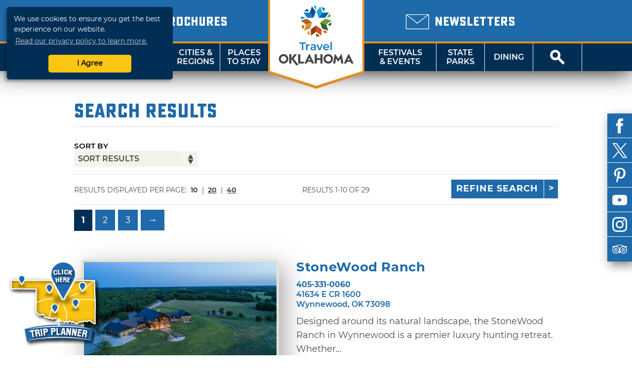

--- FILE ---
content_type: text/html; charset=UTF-8
request_url: https://web1.travelok.com/at/listings/search/4%7C9?filters%5B0%5D=22
body_size: 18094
content:
<!doctype html>
<html class="no-js" lang="en-US">
    <head>
        <title>TravelOK.com - Oklahoma's Official Travel & Tourism Site</title>
            <meta name="description" content="Oklahoma Tourism and Recreation Department's comprehensive site containing travel information, attractions, lodging, dining, and events." />
<meta name="keywords" content="oklahoma, tourism, tourist, vacation, travel, activities, recreation, discover, ok, okla, oklahoma's, official, trip, things, things-to-do, travelok.com, travelok, getaway" />

<meta property="og:title" content="TravelOK.com - Oklahoma's Official Travel & Tourism Site">
<meta property="og:description" content="Oklahoma Tourism and Recreation Department's comprehensive site containing travel information, attractions, lodging, dining, and events.">
<meta property="og:image" content="https://d1pk12b7bb81je.cloudfront.net/images/layout/travel-oklahoma.jpg" />
<meta property="og:url" content="https://web1.travelok.com/at/listings/search/4%7C9" />
<meta property="og:type" content="website">
<meta name="twitter:card" content="summary_large_image" />

<meta property="og:site_name" content="TravelOK.com - Oklahoma's Official Travel & Tourism Site" />
<meta name="twitter:image:alt" content="Oklahoma Tourism and Recreation Department's comprehensive site containing travel information, attractions, lodging, dining, and events." />

<meta name="twitter:site" content="@travelok" />

        <meta charset="UTF-8">
        <meta http-equiv="Content-Type" content="text/html; charset=utf-8" />
        <meta name="viewport" content="width=device-width, initial-scale=1.0, minimum-scale=1.0" />
        <meta http-equiv="X-UA-Compatible" content="IE=Edge" />

        <link rel="icon" sizes="32x32" type="image/vnd.microsoft.icon" href="https://d1pk12b7bb81je.cloudfront.net/icons/favicon.ico" />
        <link rel="apple-touch-icon" sizes="180x180" href="https://d1pk12b7bb81je.cloudfront.net/icons/apple-touch-icon.png">
        <link rel="icon" type="image/png" sizes="32x32" href="https://d1pk12b7bb81je.cloudfront.net/icons/favicon-32x32.png">
        <link rel="icon" type="image/png" sizes="16x16" href="https://d1pk12b7bb81je.cloudfront.net/icons/favicon-16x16.png">
        <link rel="manifest" href="/site.webmanifest">
        <link rel="mask-icon" href="https://d1pk12b7bb81je.cloudfront.net/icons/safari-pinned-tab.svg" color="#5bbad5">
        <meta name="msapplication-TileColor" content="#da532c">
        <meta name="theme-color" content="#ffffff">

        <link rel="preload" as="font" href="/fonts/sucrose/Sucrose-Bold.woff2" type="font/woff2" crossorigin="anonymous">
        <link rel="preload" as="font" href="/fonts/sucrose/Sucrose-Bold.woff" type="font/woff2" crossorigin="anonymous">

        <link rel="preload" as="font" href="/fonts/montserrat/Montserrat-Black.woff2" type="font/woff2" crossorigin="anonymous">
        <link rel="preload" as="font" href="/fonts/montserrat/Montserrat-Black.woff" type="font/woff" crossorigin="anonymous">
        <link rel="preload" as="font" href="/fonts/montserrat/Montserrat-Bold.woff2" type="font/woff2" crossorigin="anonymous">
        <link rel="preload" as="font" href="/fonts/montserrat/Montserrat-Bold.woff" type="font/woff" crossorigin="anonymous">
        <link rel="preload" as="font" href="/fonts/montserrat/Montserrat-Italic.woff2" type="font/woff2" crossorigin="anonymous">
        <link rel="preload" as="font" href="/fonts/montserrat/Montserrat-Italic.woff" type="font/woff" crossorigin="anonymous">
        <link rel="preload" as="font" href="/fonts/montserrat/Montserrat-Regular.woff2" type="font/woff2" crossorigin="anonymous">
        <link rel="preload" as="font" href="/fonts/montserrat/Montserrat-Regular.woff" type="font/woff" crossorigin="anonymous">
        <link rel="preload" as="font" href="/fonts/montserrat/Montserrat-SemiBold.woff2" type="font/woff2" crossorigin="anonymous">
        <link rel="preload" as="font" href="/fonts/montserrat/Montserrat-SemiBold.woff" type="font/woff" crossorigin="anonymous">

        <link rel="stylesheet" href="//cdnjs.cloudflare.com/ajax/libs/font-awesome/5.11.2/css/all.min.css">
        <link rel="stylesheet" media="screen" href="/css/generated/style.css?id=f2f328606fa9a45513c1" />
        <link rel="stylesheet" media="print" href="/css/generated/print.css?id=0c87fc1c4ecd3f29c777" />

        <script type="text/javascript" src="/js/generated/critical.js?id=b19cad69bb1c3cce3ed5"></script>
        <script type="text/javascript" defer src="/js/generated/app.js?id=3944913cc94a2838d8d9"></script>
        <script type="text/javascript" defer src="/js/generated/public.js?id=0be858b1db1523187b1c"></script>

        <script type="text/javascript">
            svg4everybody();

            
            ready(function() {
                checkMenuState = function() {
                    var open = $('#mobile-menu-button')[0].checked;

                    if(open) {
                        $('html').addClass('menu-open');
                    } else {
                        $('html').removeClass('menu-open');
                    }
                };

                checkMenuState();

                $('#mobile-menu-button').change(checkMenuState);

                lazyload($('.brochure-item__image img, .site-footer__brochures img, .site-footer__logo-image, .instagram-gallery .image, .event-card__listing-photo, .featured-content__image, .separator__background, .whats-new-blocks__background, .contest__background-image, .upcoming-events__header, .deals__background-container').toArray());
            });
        </script>

                    
            <script>
    // Google Tag Manager
    (function(w, d, s, l, i) {
        w[l] = w[l] || [];
        w[l].push({
            'gtm.start': new Date().getTime(),
            event: 'gtm.js'
        });
        var f = d.getElementsByTagName(s)[0],
            j = d.createElement(s),
            dl = l != 'dataLayer' ? '&l=' + l : '';
        j.async = true;
        j.src = 'https://www.googletagmanager.com/gtm.js?id=' + i + dl;
        f.parentNode.insertBefore(j, f);
    })(window, document, 'script', 'dataLayer', 'GTM-K54H9CT');

    // Main Site Pixel
    var protocol = ('https:' === document.location.protocol ? 'https://' : 'http://');
    new Image().src = protocol + 'pixel-a.basis.net/iap/5449bb69afc8123d';

    ready(function() {
        // Async Pixel
        (function(d) {
            var syncUrl = protocol + 'pixel-a.basis.net/dmp/asyncPixelSync';
            var iframe = d.createElement('iframe');
            (iframe.frameElement || iframe).style.cssText = 'width: 0; height: 0; border: 0; display: none;';
            iframe.src = 'javascript:false';
            d.body.appendChild(iframe);
            var doc = iframe.contentWindow.document;
            doc.open().write('<body onload="window.location.href=\'' + syncUrl + '\'">');
            doc.close();
        })(document);
    });
</script>
            <!-- Facebook Pixel Code -->
<script>
    !function(f, b, e, v, n, t, s) {
        if (f.fbq) {
            return;
        }
        n = f.fbq = function() {
            n.callMethod ? n.callMethod.apply(n, arguments) : n.queue.push(arguments);
        };
        if (!f._fbq) {
            f._fbq = n;
        }
        n.push = n;
        n.loaded = !0;
        n.version = '2.0';
        n.queue = [];
        t = b.createElement(e);
        t.async = !0;
        t.src = v;
        s = b.getElementsByTagName(e)[0];
        s.parentNode.insertBefore(t, s);
    }(window, document, 'script', 'https://connect.facebook.net/en_US/fbevents.js');

    fbq('init', '755877281260422');
    fbq('track', 'PageView');
</script>
<noscript>
    <img height="1" width="1" src="https://www.facebook.com/tr?id=755877281260422&ev=PageView&noscript=1" />
</noscript>
<!-- End Facebook Pixel Code -->
        
            </head>
    <body class="vw-animate">
        <!-- Google Tag Manager (noscript) -->
        <noscript>
            <iframe src="https://www.googletagmanager.com/ns.html?id=GTM-K54H9CT" height="0" width="0" style="display:none;visibility:hidden"></iframe>
        </noscript>
        <!-- End Google Tag Manager (noscript) -->
        <header role="banner" class="header">
                    <div class="header__top">
        <div class="header__top-wrap">
            <div class="header__top-left">
                                    <div class="locale-select">
                        <input type="checkbox" name="locale-select" id="locale-select">
                        <div class="locale-select__button">
                            <label for="locale-select" class="locale-select__country locale-select__country--selected">
                                <img src="/images/flags/4x3/at.svg" alt="AT">
                                <i class="icon-chevron-down"></i>
                            </label>
                            <div class="locale-select__list">
                                                                    <a class="locale-select__country" href="/at/international/redirect-check?current=listing_page">
                                        <div>
                                            <img src="/images/flags/4x3/at.svg" alt="">
                                        </div>
                                        <span>AT</span>
                                    </a>
                                                                    <a class="locale-select__country" href="/au/international/redirect-check?current=listing_page">
                                        <div>
                                            <img src="/images/flags/4x3/au.svg" alt="">
                                        </div>
                                        <span>AU</span>
                                    </a>
                                                                    <a class="locale-select__country" href="/ch/international/redirect-check?current=listing_page">
                                        <div>
                                            <img src="/images/flags/4x3/ch.svg" alt="">
                                        </div>
                                        <span>CH</span>
                                    </a>
                                                                    <a class="locale-select__country" href="/de/international/redirect-check?current=listing_page">
                                        <div>
                                            <img src="/images/flags/4x3/de.svg" alt="">
                                        </div>
                                        <span>DE</span>
                                    </a>
                                                                    <a class="locale-select__country" href="/ie/international/redirect-check?current=listing_page">
                                        <div>
                                            <img src="/images/flags/4x3/ie.svg" alt="">
                                        </div>
                                        <span>IE</span>
                                    </a>
                                                                    <a class="locale-select__country" href="/nl/international/redirect-check?current=listing_page">
                                        <div>
                                            <img src="/images/flags/4x3/nl.svg" alt="">
                                        </div>
                                        <span>NL</span>
                                    </a>
                                                                    <a class="locale-select__country" href="/nz/international/redirect-check?current=listing_page">
                                        <div>
                                            <img src="/images/flags/4x3/nz.svg" alt="">
                                        </div>
                                        <span>NZ</span>
                                    </a>
                                                                    <a class="locale-select__country" href="/gb/international/redirect-check?current=listing_page">
                                        <div>
                                            <img src="/images/flags/4x3/gb.svg" alt="">
                                        </div>
                                        <span>UK</span>
                                    </a>
                                                                    <a class="locale-select__country" href="/international/redirect-check?current=listing_page">
                                        <div>
                                            <img src="/images/flags/4x3/en.svg" alt="">
                                        </div>
                                        <span>US</span>
                                    </a>
                                                            </div>
                        </div>
                    </div>
                                <a href="/at/brochures">
                    <span class="header__sub-text">
                        <i class="icon-book-alt"></i>
                    </span>
                    <span class="header__main-text">Brochures</span>
                </a>
            </div>
            <div class="header__top-center"></div>
            <div class="header__top-right">
                <a href="/at/email-signup">
                    <span class="header__sub-text">
                        <i class="icon-envelope"></i>
                    </span>
                    <span class="header__main-text">Newsletters</span>
                </a>
            </div>
        </div>
    </div>
    <nav class="header__nav">
    <input type="checkbox" id="mobile-menu-button" name="mobile-menu-button">
    <div class="header__menu-button">
        <label class="header__menu-button-label" for="mobile-menu-button" onclick>
            Menu
            <i class="header__menu-button-icon icon-menu"></i>
        </label>
    </div>
    <a href="/at/brochures" class="header__menu-button header__menu-button--brochures">
        <label class="header__menu-button-label">
            Brochures
            <i class="header__menu-button-icon icon-book-alt"></i>
        </label>
    </a>
    <div class="header__menu-button header__menu-button--center">
        <a class="header__flag" href="/at/">
            <img src="/images/logo/logo-simple.svg" alt="TravelOK">
        </a>
    </div>
    <a href="/at/email-signup" class="header__menu-button header__menu-button--newsletters">
        <label class="header__menu-button-label">
            Newsletters
            <i class="header__menu-button-icon icon-envelope"></i>
        </label>
    </a>
    <div class="header__menu-button">
        <label class="header__menu-button-label" for="site-search-button" onclick>
            <i class="header__menu-button-icon icon-search"></i>
        </label>
    </div>
    <ul class="header__nav-container">
        <li class="header__nav-close-button">
                                        <div class="header__mobile-badges">
                    <a target="_blank" href="https://itunes.apple.com/us/app/id1281865917" class="badge badge--ios "><img width="106" height="35" src="/images/svg/ios-app-badge.svg" alt='Download on the App Store' /></a><a target="_blank" href="https://play.google.com/store/apps/details?id=com.visitwidget.travelokapp&amp;pcampaignid=MKT-Other-global-all-co-prtnr-py-PartBadge-Mar2515-1" class="badge badge--android "><img width="106" height="35" src="/images/svg/android-app-badge.svg" type="image/svg+xml" alt='Get it on Google Play' /></a>                </div>
                        <label for="mobile-menu-button">
                <a class="button button-close" onclick>Close</a>
            </label>
        </li>
        <li class="header__nav-button tablet-and-below">
            <a href="/at/">Home</a>
        </li>
        <li class="header__nav-button header__nav-button--shop">
            <a href="https://www.shoptravelok.com" target="_blank">
                <i class="icon-bags"></i> Shop<br>TravelOK
            </a>
        </li>
        <li class="header__nav-button">
            <label for="mobile-things-to-do-button">Things To Do</label>
            <a href="/at/things-to-do">Things<br>To Do</a>
            <input type="checkbox" class="header__sub-menu-toggle" id="mobile-things-to-do-button" name="mobile-things-to-do-button">
            <ul class="header__nav-sub-container">
                <li class="header__nav-button"><label for="mobile-things-to-do-button" onclick>Back<i></i></label></li>
                <li class="header__nav-button"><a href="/at/things-to-do">Overview</a></li>
                <li class="header__nav-button"><a href="/at/things-to-do/nature">Nature & Outdoors</a></li>
                <li class="header__nav-button"><a href="/at/things-to-do/family">Family Activities</a></li>
                <li class="header__nav-button"><a href="/at/things-to-do/history">History & Heritage</a></li>
                <li class="header__nav-button"><a href="/at/Route_66">Route 66</a></li>
                <li class="header__nav-button"><a href="/at/things-to-do/arts">Arts & Culture</a></li>
                <li class="header__nav-button"><a href="/at/things-to-do/nightlife">Nightlife & Casinos</a></li>
                <li class="header__nav-button"><a href="/at/fishing-trail">Fishing Trail</a></li>
                <li class="header__nav-button"><a href="/at/music-trail/">Music Trail</a></li>
                <li class="header__nav-button"><a href="/at/things-to-do/advanced">Advanced Search</a></li>
            </ul>
            <section class="header__nav-dropdown">
            <div class="nav__dropdown">
            <div class="nav__dropdown-section">
                <h4>Things To Do</h4>
                <div class="nav__dropdown-grid">
                    <div class="nav__dropdown-grid-item">
                        <a href="/at/things-to-do/nature" class="nav__icon">
                            <i class="icon-tree"></i>
                            <span>NATURE &amp;<br>OUTDOORS</span>
                        </a>
                    </div>
                    <div class="nav__dropdown-grid-item">
                        <a href="/at/things-to-do/family" class="nav__icon">
                            <i class="icon-family"></i>
                            <span>FAMILY<br>ACTIVITIES</span>
                        </a>
                    </div>
                    <div class="nav__dropdown-grid-item">
                        <a href="/at/things-to-do/history" class="nav__icon">
                            <i class="icon-book"></i>
                            <span>HISTORY &amp;<br>HERITAGE</span>
                        </a>
                    </div>
                </div>
                <div class="nav__dropdown-grid">
                    <div class="nav__dropdown-grid-item">
                        <a href="/at/Route_66" class="nav__icon">
                            <i class="icon-route-66-centennial-alt"></i>
                            <span>ROUTE 66</span>
                        </a>
                    </div>
                    <div class="nav__dropdown-grid-item">
                        <a href="/at/things-to-do/arts" class="nav__icon">
                            <i class="icon-painting"></i>
                            <span>ARTS &amp;<br>CULTURE</span>
                        </a>
                    </div>
                    <div class="nav__dropdown-grid-item">
                        <a href="/at/things-to-do/nightlife" class="nav__icon">
                            <i class="icon-martini-glass"></i>
                            <span>NIGHTLIFE<br>&amp; CASINOS</span>
                        </a>
                    </div>
                </div>
                <div class="nav__dropdown-grid">
                    <div class="nav__dropdown-grid-item">
                        <a href="/at/fishing-trail" class="nav__icon">
                            <i class="icon-fishing-trail"></i>
                            <span>FISHING<br>TRAIL</span>
                        </a>
                    </div>
                    <div class="nav__dropdown-grid-item">
                        <a href="/at/music-trail/" class="nav__icon">
                            <i class="icon-music-trail"></i>
                            <span>MUSIC<br>TRAIL</span>
                        </a>
                    </div>
                    <div class="nav__dropdown-grid-item">
                        <a href="/at/things-to-do/advanced" class="nav__icon">
                            <i class="icon-search"></i>
                            <span>ADVANCED<br>SEARCH</span>
                        </a>
                    </div>
                </div>
            </div>
            <div class="nav__dropdown-section">
                <h4>Featured Article</h4>
                                                        <article class="nav__dropdown-article">
    <div class="nav__dropdown-article-title">
        <a href="/at/articles/48-hour-winter-getaways">48-Hour Winter Getaways</a>
    </div>
    <div class="nav__dropdown-article-body">
        <div class="nav__dropdown-article-image">
            <a href="/at/articles/48-hour-winter-getaways">
                                    <img class="img--responsive" src="https://d1pk12b7bb81je.cloudfront.net/generated/full-fit-in/300x200/https://d1pk12b7bb81je.cloudfront.net/images/photos/1453241615_1453241615-108307908944034172596668605580284935846936o.jpg" />
                            </a>
        </div>
        <div class="nav__dropdown-article-details">
            <p>Escape the winter doldrums with these fun and unique ideas for wintry fun in the Sooner State. Whether you&rsquo;re looking for a cozy, rustic...</p>
                    </div>
    </div>
</article>
                            </div>
        </div>
    </section>        </li>
        <li class="header__nav-button">
            <label for="mobile-cities-and-regions-button">Cities &amp; Regions</label>
            <a href="/at/cities-and-regions">Cities &amp;<br>Regions</a>
            <input type="checkbox" class="header__sub-menu-toggle" id="mobile-cities-and-regions-button">
            <ul class="header__nav-sub-container">
                <li class="header__nav-button"><label for="mobile-cities-and-regions-button" onclick>Back<i></i></label></li>
                <li class="header__nav-button"><a href="/at/cities-and-regions">View All Cities</a></li>
                <li class="header__nav-button"><a href="/at/regions/Northwest_Region">Northwest Region</a></li>
                <li class="header__nav-button"><a href="/at/regions/Central_Region">Central Region</a></li>
                <li class="header__nav-button"><a href="/at/regions/Northeast_Region">Northeast Region</a></li>
                <li class="header__nav-button"><a href="/at/regions/Southeast_Region">Southeast Region</a></li>
                <li class="header__nav-button"><a href="/at/regions/South_Central_Region">South Central Region</a></li>
                <li class="header__nav-button"><a href="/at/regions/Southwest_Region">Southwest Region</a></li>
                <li class="header__nav-button"><a href="/at/maps">State Maps</a></li>
            </ul>
            <section class="header__nav-dropdown">
            <div class="nav__dropdown">
            <div class="nav__dropdown-section">
                <h4>Regions</h4>
                <div class="nav__dropdown-grid">
                    <div class="nav__dropdown-grid-item">
                            <a href="/at/regions/Northwest_Region" class="nav__icon nav__icon--regions"><svg viewBox="0 0 82 40" ><image href="/images/svg/stateRegionIconNorthwest.svg" /></svg><span class="twoline">Northwest<br>Region</span></a>
                    </div>
                    <div class="nav__dropdown-grid-item">
                            <a href="/at/regions/Central_Region" class="nav__icon nav__icon--regions"><svg viewBox="0 0 82 40" ><image href="/images/svg/stateRegionIconCentral.svg" /></svg><span class="twoline">Central<br>Region</span></a>
                    </div>
                    <div class="nav__dropdown-grid-item">
                            <a href="/at/regions/Northeast_Region" class="nav__icon nav__icon--regions"><svg viewBox="0 0 82 40" ><image href="/images/svg/stateRegionIconNortheast.svg" /></svg><span class="twoline">Northeast<br>Region</span></a>
                    </div>
                </div>
                <div class="nav__dropdown-grid">
                    <div class="nav__dropdown-grid-item">
                            <a href="/at/regions/Southwest_Region" class="nav__icon nav__icon--regions"><svg viewBox="0 0 82 40" ><image href="/images/svg/stateRegionIconSouthwest.svg" /></svg><span class="twoline">Southwest<br>Region</span></a>
                    </div>
                    <div class="nav__dropdown-grid-item">
                            <a href="/at/regions/South_Central_Region" class="nav__icon nav__icon--regions"><svg viewBox="0 0 82 40" ><image href="/images/svg/stateRegionIconSouthCentral.svg" /></svg><span class="twoline">S. Central<br>Region</span></a>
                    </div>
                    <div class="nav__dropdown-grid-item">
                            <a href="/at/regions/Southeast_Region" class="nav__icon nav__icon--regions"><svg viewBox="0 0 82 40" ><image href="/images/svg/stateRegionIconSoutheast.svg" /></svg><span class="twoline">Southeast<br>Region</span></a>
                    </div>
                </div>
                <div class="nav__dropdown-grid">
                    <div class="nav__dropdown-grid-item">
                        <a href="/at/maps" class="nav__icon">
                            <i class="icon-map"></i>
                            <span>STATE MAPS</span>
                        </a>
                    </div>
                </div>
            </div>
            <div class="nav__dropdown-section">
                <h4>Cities and regions</h4>
                <article class="nav__dropdown-article">
                    <div class="nav__dropdown-article-details">
                        <p>Oklahoma has divided its diverse landscape into six regions or "countries" - each with a distinct flavor, image and unique cities and towns that make great destination sites. Did you know that mile for mile, Oklahoma offers the nation's most diverse terrain? Why not explore it now!</p>
                    </div>
                </article>
            </div>
        </div>
    </section>        </li>
        <li class="header__nav-button">
            <label for="mobile-places-to-stay-button">Places To Stay</label>
            <a href="/at/hotels-and-lodging">Places<br>To Stay</a>
            <input type="checkbox" class="header__sub-menu-toggle" id="mobile-places-to-stay-button">
            <ul class="header__nav-sub-container">
                <li class="header__nav-button"><label for="mobile-places-to-stay-button" onclick>Back<i></i></label></li>
                <li class="header__nav-button"><a href="/at/hotels-and-lodging">Overview</a></li>
                <li class="header__nav-button"><a href="/at/hotels_and_motels">Hotel/Motel</a></li>
                <li class="header__nav-button"><a href="/at/listings/search/9?filters%5B0%5D=25">RV & Campground</a></li>
                <li class="header__nav-button"><a href="/at/listings/search/9?filters%5B0%5D=18">Cabin/Cottage</a></li>
                <li class="header__nav-button"><a href="/at/listings/search/9?filters%5B0%5D=23">Vacation Rental</a></li>
                <li class="header__nav-button"><a href="/at/listings/search/9?filters%5B0%5D=17">Bed & Breakfast</a></li>
                <li class="header__nav-button"><a href="/at/listings/search/9?filters%5B0%5D=26">State Park</a></li>
                <li class="header__nav-button"><a href="/at/listings/search/9">View All</a></li>
            </ul>
            <section class="header__nav-dropdown">
            <div class="nav__dropdown">
            <div class="nav__dropdown-section">
                <h4>By Category</h4>
                <div class="nav__dropdown-grid">
                    <div class="nav__dropdown-grid-item">
                        <a href="/at/hotels_and_motels" class="nav__icon">
                            <i class="icon-lodge-key"></i>
                            <span>HOTEL /<br>MOTEL</span>
                        </a>
                    </div>
                    <div class="nav__dropdown-grid-item">
                        <a href="/at/listings/search/4|9?filters%5B0%5D=24" class="nav__icon">
                            <i class="icon-tent"></i>
                            <span>CAMPGROUND</span>
                        </a>
                    </div>
                    <div class="nav__dropdown-grid-item">
                        <a href="/at/listings/search/4|9?filters%5B0%5D=25" class="nav__icon">
                            <i class="icon-rv"></i>
                            <span>RV<br>CAMPING</span>
                        </a>
                    </div>
                </div>
                <div class="nav__dropdown-grid">
                    <div class="nav__dropdown-grid-item">
                        <a href="/at/listings/search/4|9?filters%5B0%5D=18" class="nav__icon">
                            <i class="icon-cabin"></i>
                            <span>CABIN /<Br>COTTAGE</span>
                        </a>
                    </div>
                    <div class="nav__dropdown-grid-item">
                        <a href="/at/listings/search/4|9?filters%5B0%5D=23" class="nav__icon">
                            <i class="icon-sun"></i>
                            <span>VACATION<BR>RENTAL</SPan>
                        </a>
                    </div>
                    <div class="nav__dropdown-grid-item">
                        <a href="/at/listings/search/4|9?filters%5B0%5D=17" class="nav__icon">
                            <i class="icon-bed"></i>
                            <span>BED &amp;<br>BREAKFAST</span>
                        </a>
                    </div>
                </div>
                <div class="nav__dropdown-grid">
                    <div class="nav__dropdown-grid-item">
                        <a href="/at/listings/search/4|9?filters%5B0%5D=26" class="nav__icon">
                            <i class="icon-tree"></i>
                            <span>STATE<br>PARK</span>
                        </a>
                    </div>
                    <div class="nav__dropdown-grid-item">
                        <a href="/at/listings/search/4|9?filters%5B0%5D=22" class="nav__icon">
                            <i class="icon-antlers"></i>
                            <span>HUNTING<br>RANCH</span>
                        </a>
                    </div>
                    <div class="nav__dropdown-grid-item">
                        <a href="/at/listings/search/4|9?filters%5B0%5D=238" class="nav__icon">
                            <i class="icon-building"></i>
                            <span>LODGE</span>
                        </a>
                    </div>
                </div>
            </div>
            <div class="nav__dropdown-section">
                <h4>Related Article</h4>
                                                        <article class="nav__dropdown-article">
    <div class="nav__dropdown-article-title">
        <a href="/at/articles/oklahomas-secluded-romantic-retreats">Oklahoma&#039;s Secluded Romantic Retreats</a>
    </div>
    <div class="nav__dropdown-article-body">
        <div class="nav__dropdown-article-image">
            <a href="/at/articles/oklahomas-secluded-romantic-retreats">
                                    <img class="img--responsive" src="https://d1pk12b7bb81je.cloudfront.net/generated/full-fit-in/300x200/https://d1pk12b7bb81je.cloudfront.net/images/photos/1581102426_dsc03331.jpeg" />
                            </a>
        </div>
        <div class="nav__dropdown-article-details">
            <p>Whisk your special someone away to a secluded retreat in Oklahoma. These romantic properties are perfect for couples wanting to get away from it all.</p>
                    </div>
    </div>
</article>
                            </div>
        </div>
    </section>        </li>
        <li class="header__nav--center">
            <a class="header__flag" href="/at/">
                <img src="/images/logo/logo.svg" alt="TravelOK">
            </a>
        </li>
        <li class="header__nav-button header__nav-button--no-left-border">
            <label for="mobile-festivals-and-events-button">Festivals &amp; Events</label>
            <a href="/at/festivals_and_events">Festivals<br>&amp; Events</a>
            <input type="checkbox" class="header__sub-menu-toggle" id="mobile-festivals-and-events-button">
            <ul class="header__nav-sub-container">
                <li class="header__nav-button"><label for="mobile-festivals-and-events-button" onclick>Back<i></i></label></li>
                <li class="header__nav-button"><a href="/at/festivals_and_events">Overview</a></li>
                <li class="header__nav-button"><a href="/at/listings/search/15?filters%5B0%5D=108">Fairs / Festivals</a></li>
                <li class="header__nav-button"><a href="/at/listings/search/15?filters%5B0%5D=113">Music Events</a></li>
                <li class="header__nav-button"><a href="/at/listings/search/15?filters%5B0%5D=102">Children's Events</a></li>
                <li class="header__nav-button"><a href="/at/listings/search/15?filters%5B0%5D=115">Performing Arts Events</a></li>
                <li class="header__nav-button"><a href="/at/listings/search/15?filters%5B0%5D=117">Sporting Events</a></li>
                <li class="header__nav-button"><a href="/at/listings/search/15?filters%5B0%5D=103">Craft / Hobby Shows</a></li>
                <li class="header__nav-button"><a href="/at/listings/search/15?filters%5B0%5D=110">Food Events</a></li>
                <li class="header__nav-button"><a href="/at/listings/search/15?filters%5B0%5D=114">Nature Events</a></li>
                <li class="header__nav-button"><a href="/at/listings/search/15">View All</a></li>
            </ul>
            <section class="header__nav-dropdown">
            <div class="nav__dropdown">
            <div class="nav__dropdown-section">
                <h4>Related Article</h4>
                                                        <article class="nav__dropdown-article">
    <div class="nav__dropdown-article-title">
        <a href="/at/articles/50-ways-to-celebrate-winter-in-oklahoma">50 Ways to Celebrate Winter in Oklahoma</a>
    </div>
    <div class="nav__dropdown-article-body">
        <div class="nav__dropdown-article-image">
            <a href="/at/articles/50-ways-to-celebrate-winter-in-oklahoma">
                                    <img class="img--responsive" src="https://d1pk12b7bb81je.cloudfront.net/generated/full-fit-in/300x200/https://d1pk12b7bb81je.cloudfront.net/images/photos/1574460741_lion-dance-2019--6306.jpeg" />
                            </a>
        </div>
        <div class="nav__dropdown-article-details">
            <p>Make your winter vacation memorable in Oklahoma with festive events, seasonal treats and plenty of enchanting winter activities that capture the...</p>
                    </div>
    </div>
</article>
                            </div>
            <div class="nav__dropdown-section">
                <h4>Festivals &amp; Events</h4>
                <div class="nav__dropdown-grid">
                    <div class="nav__dropdown-grid-item">
                        <a href="/at/listings/search/15" class="nav__icon">
                            <i class="icon-calendar"></i>
                            <span>ALL<br>EVENTS</span>
                        </a>
                    </div>
                    <div class="nav__dropdown-grid-item">
                        <a href="/at/listings/search/15?filters%5B0%5D=108" class="nav__icon">
                            <i class="icon-ferris-wheel"></i>
                            <span>FAIRS /<br>FESTIVALS</span>
                        </a>
                    </div>
                    <div class="nav__dropdown-grid-item">
                        <a href="/at/listings/search/15?filters%5B0%5D=113" class="nav__icon">
                            <i class="icon-music"></i>
                            <span>MUSIC<br>EVENTS</span>
                        </a>
                    </div>
                </div>
                <div class="nav__dropdown-grid">
                    <div class="nav__dropdown-grid-item">
                        <a href="/at/listings/search/15?filters%5B0%5D=102" class="nav__icon">
                            <i class="icon-family"></i>
                            <span>CHILDREN'S<br>EVENTS</span>
                        </a>
                    </div>
                    <div class="nav__dropdown-grid-item">
                        <a href="/at/listings/search/15?filters%5B0%5D=115" class="nav__icon">
                            <i class="icon-painting"></i>
                            <span>PERFORMING<br>ARTS EVENTS</span>
                        </a>
                    </div>
                    <div class="nav__dropdown-grid-item">
                        <a href="/at/listings/search/15?filters%5B0%5D=117" class="nav__icon">
                            <i class="icon-basketball"></i>
                            <span>SPORTING<br>EVENTS</span>
                        </a>
                    </div>
                </div>
                <div class="nav__dropdown-grid">
                    <div class="nav__dropdown-grid-item">
                        <a href="/at/listings/search/15?filters%5B0%5D=103" class="nav__icon">
                            <i class="icon-palette"></i>
                            <span>CRAFT /<br>HOBBY SHOWS</span>
                        </a>
                    </div>
                    <div class="nav__dropdown-grid-item">
                        <a href="/at/listings/search/15?filters%5B0%5D=110" class="nav__icon">
                            <i class="icon-cutlery"></i>
                            <span>FOOD<br>EVENTS</span>
                        </a>
                    </div>
                    <div class="nav__dropdown-grid-item">
                        <a href="/at/listings/search/15?filters%5B0%5D=114 " class="nav__icon">
                            <i class="icon-tree"></i>
                            <span>NATURE<br>EVENTS</span>
                        </a>
                    </div>
                </div>
            </div>
        </div>
    </section>        </li>
        <li class="header__nav-button">
            <label for="mobile-state-parks-button">State Parks</label>
            <a href="/at/state-parks">State<br>Parks</a>
            <input type="checkbox" class="header__sub-menu-toggle" id="mobile-state-parks-button">
            <ul class="header__nav-sub-container">
                <li class="header__nav-button"><label for="mobile-state-parks-button" onclick>Back<i></i></label></li>
                <li class="header__nav-button"><a href="/at/state-parks">Overview</a></li>
                <li class="header__nav-button"><a href="/at/state-parks/search">Find a State Park</a></li>
                <li class="header__nav-button"><a href="/at/listings/search/15?amenities%5B0%5D=501">State Park Events</a></li>
                <li class="header__nav-button"><a href="/at/state-parks/lodging">Book a Cabin or Lodge</a></li>
                <li class="header__nav-button"><a href="/at/state-parks/campsites">Book a Campsite</a></li>
                <li class="header__nav-button"><a href="/at/state-parks/golf">Book a Tee Time</a></li>
                <li class="header__nav-button"><a href="/at/state-parks/meetings">Book an Event</a></li>
                <li class="header__nav-button"><a href="/at/state-parks/resources">Resources</a></li>
                <li class="header__nav-button"><a href="/at/state-parks/education">Education</a></li>
                <li class="header__nav-button"><a href="/at/articles/introducing-the-official-oklahoma-state-parks-app"><img src="https://d1pk12b7bb81je.cloudfront.net/generated/32x32/https://d1pk12b7bb81je.cloudfront.net/state-parks-app/icon-rounded-small.png"><span>OK State Parks App</span></a></li>
            </ul>
            <section class="header__nav-dropdown">
            <div class="nav__dropdown">
            <div class="nav__dropdown-section">
                <h4>Related Article</h4>
                                                        <article class="nav__dropdown-article">
    <div class="nav__dropdown-article-title">
        <a href="/at/articles/unexpected-natural-treasures">Unexpected Natural Treasures in Oklahoma&#039;s State Parks</a>
    </div>
    <div class="nav__dropdown-article-body">
        <div class="nav__dropdown-article-image">
            <a href="/at/articles/unexpected-natural-treasures">
                                    <img class="img--responsive" src="https://d1pk12b7bb81je.cloudfront.net/generated/full-fit-in/300x200/https://d1pk12b7bb81je.cloudfront.net/images/photos/1482178436_1482178435-alabastercavernsld229.jpg" />
                            </a>
        </div>
        <div class="nav__dropdown-article-details">
            <p>There&rsquo;s more than meets the eye at Oklahoma State Parks. Unique natural features are just some of the wonders waiting to be found.</p>
                    </div>
    </div>
</article>
                            </div>
            <div class="nav__dropdown-section">
                <h4>State Parks</h4>
                <div class="nav__dropdown-grid">
                    <div class="nav__dropdown-grid-item">
                        <a href="/at/state-parks/search" class="nav__icon">
                            <i class="icon-map-marker"></i>
                            <span>FIND A<br>STATE PARK</span>
                        </a>
                    </div>
                    <div class="nav__dropdown-grid-item">
                        <a href="/at/state-parks/meetings" class="nav__icon">
                            <i class="icon-urban"></i>
                            <span>BOOK AN<br>EVENT</span>
                        </a>
                    </div>
                    <div class="nav__dropdown-grid-item">
                        <a href="/at/listings/search/15?amenities%5B0%5D=501" class="nav__icon">
                            <i class="icon-calendar"></i>
                            <span>STATE PARK<br>EVENTS</span>
                        </a>
                    </div>
                </div>
                <div class="nav__dropdown-grid">
                    <div class="nav__dropdown-grid-item">
                        <a href="/at/state-parks/lodging" class="nav__icon">
                            <i class="icon-cabin"></i>
                            <span>BOOK A CABIN<br>OR LODGE</span>
                        </a>
                    </div>
                    <div class="nav__dropdown-grid-item">
                        <a href="/at/state-parks/campsites" class="nav__icon">
                            <i class="icon-rv"></i>
                            <span>BOOK A<br>CAMPSITE</span>
                        </a>
                    </div>
                    <div class="nav__dropdown-grid-item">
                        <a href="/at/state-parks/golf" class="nav__icon">
                            <i class="icon-golf"></i>
                            <span>BOOK A<br>TEE TIME</span>
                        </a>
                    </div>
                </div>
                <div class="nav__dropdown-grid">
                    <div class="nav__dropdown-grid-item">
                        <a href="/at/articles/introducing-the-official-oklahoma-state-parks-app" class="nav__icon">
                            <img src="https://d1pk12b7bb81je.cloudfront.net/generated/32x32/https://d1pk12b7bb81je.cloudfront.net/state-parks-app/icon-rounded-small.png">
                            <span>OK State Parks App</span>
                        </a>
                    </div>
                </div>
            </div>
        </div>
    </section>        </li>
        <li class="header__nav-button">
            <label for="mobile-dining-button">Dining</label>
            <a href="/at/dining">Dining</a>
            <input type="checkbox" class="header__sub-menu-toggle" id="mobile-dining-button">
            <ul class="header__nav-sub-container">
                <li class="header__nav-button"><label for="mobile-dining-button" onclick>Back<i></i></label></li>
                <li class="header__nav-button"><a href="/at/dining">Overview</a></li>
                <li class="header__nav-button"><a href="/at/listings/search/5?filters%5B0%5D=78">Steakhouse</a></li>
                <li class="header__nav-button"><a href="/at/listings/search/5?filters%5B0%5D=71">Diners & <span class="no-wrap">&nbsp;Drive-Ins</span></a></li>
                <li class="header__nav-button"><a href="/at/listings/search/5?filters%5B0%5D=69">Barbecue</a></li>
                <li class="header__nav-button"><a href="/at/listings/search/5?filters%5B0%5D=189">Bakery</a></li>
                <li class="header__nav-button"><a href="/at/listings/search/5?filters%5B0%5D=188">Bar & Grills</a></li>
                <li class="header__nav-button"><a href="/at/listings/search/5?filters%5B0%5D=72">Local Flavor</a></li>
                <li class="header__nav-button"><a href="/at/listings/search/5">View All</a></li>
            </ul>
            <section class="header__nav-dropdown">
            <div class="nav__dropdown">
            <div class="nav__dropdown-section">
                <h4>Related Article</h4>
                                                        <article class="nav__dropdown-article">
    <div class="nav__dropdown-article-title">
        <a href="/at/articles/fried-chicken-oklahoma-style">Fried Chicken, Oklahoma-style</a>
    </div>
    <div class="nav__dropdown-article-body">
        <div class="nav__dropdown-article-image">
            <a href="/at/articles/fried-chicken-oklahoma-style">
                                    <img class="img--responsive" src="https://d1pk12b7bb81je.cloudfront.net/generated/full-fit-in/300x200/https://d1pk12b7bb81je.cloudfront.net/images/photos/1582218436_eischen-s-chicken-okarche-ld.jpeg" />
                            </a>
        </div>
        <div class="nav__dropdown-article-details">
            <p>Sit down in one of these eateries and prepare to get your fingers a little greasy while savoring a piece of Oklahoma&rsquo;s culinary history.</p>
                    </div>
    </div>
</article>
                            </div>
            <div class="nav__dropdown-section">
                <h4>Dining</h4>
                <div class="nav__dropdown-grid">
                    <div class="nav__dropdown-grid-item">
                        <a href="/at/listings/search/5?filters%5B0%5D=188" class="nav__icon">
                            <i class="icon-hamburger"></i>
                            <span>BAR &amp;<br>GRILL</span>
                        </a>
                    </div>
                    <div class="nav__dropdown-grid-item">
                        <a href="/at/listings/search/5?filters%5B0%5D=69" class="nav__icon">
                            <i class="icon-grill"></i>
                            <span>BARBECUE</span>
                        </a>
                    </div>
                    <div class="nav__dropdown-grid-item">
                        <a href="/at/listings/search/5?filters%5B0%5D=70" class="nav__icon">
                            <i class="icon-mug"></i>
                            <span>COFFEE<br>SHOPS</span>
                        </a>
                    </div>
                </div>
                <div class="nav__dropdown-grid">
                    <div class="nav__dropdown-grid-item">
                        <a href="/at/listings/search/5?filters%5B0%5D=71" class="nav__icon">
                            <i class="icon-car"></i>
                            <span>DINERS &amp;<br>DRIVE-INS</span>
                        </a>
                    </div>
                    <div class="nav__dropdown-grid-item">
                        <a href="/at/food_trucks" class="nav__icon">
                            <i class="icon-food-truck"></i>
                            <span>FOOD<br>TRUCKS</span>
                        </a>
                    </div>
                    <div class="nav__dropdown-grid-item">
                        <a href="/at/listings/search/5?filters%5B0%5D=72" class="nav__icon">
                            <i class="icon-map-marker"></i>
                            <span>LOCAL<br>FLAVOR</span>
                        </a>
                    </div>
                </div>
                <div class="nav__dropdown-grid">
                    <div class="nav__dropdown-grid-item">
                        <a href="/at/listings/search/5?filters%5B0%5D=77" class="nav__icon">
                            <i class="icon-pizza"></i>
                            <span>PIZZA</span>
                        </a>
                    </div>
                    <div class="nav__dropdown-grid-item">
                        <a href="/at/listings/search/5?filters%5B0%5D=78" class="nav__icon">
                            <i class="icon-steak"></i>
                            <span>STEAKHOUSES</span>
                        </a>
                    </div>
                    <div class="nav__dropdown-grid-item">
                        <a href="/at/listings/search/5?filters%5B0%5D=185" class="nav__icon">
                            <i class="icon-cupcake"></i>
                            <span>SWEET<br>TREATS</span>
                        </a>
                    </div>
                </div>
            </div>
        </div>
    </section>        </li>
        <li class="header__nav-button header__nav-button--search">
            <label for="site-search-button" onclick>
                <i class="icon-search"></i>
            </label>
        </li>
        <li class="header__nav-button header__nav-button--marketing header__nav-button--marketing-shop">
            <a href="https://www.shoptravelok.com" target="_blank">
                <i class="icon-bags"></i>
                Shop TravelOK
            </a>
        </li>
        <li class="header__nav-button header__nav-button--marketing">
            <a href="/at/brochures">
                <i class="icon-book-alt"></i>
                Free Brochures
            </a>
        </li>
        <li class="header__nav-button header__nav-button--marketing">
            <a href="/at/email-signup">
                <i class="icon-envelope"></i>
                Newsletter Sign Up
            </a>
        </li>
        <li class="header__nav-button header__nav-button--marketing">
            <a href="http://travelok.visitwidget.com" target="_blank">TravelOK Trip Planner</a>
        </li>
        <li class="header__nav-button tablet-and-below">
                            <label for="mobile-locale-button">
                    <img class="header__locale-flag" src="/images/flags/4x3/at.svg" alt="AT">
                    German (AT)
                </label>
                <input type="checkbox" class="header__sub-menu-toggle" id="mobile-locale-button" name="mobile-locale-button">
                <ul class="header__nav-sub-container">
                    <li class="header__nav-button"><label for="mobile-locale-button" onclick>Back<i></i></label></li>
                                            <li class="header__nav-button">
                            <a class="locale-select__country" href="/at/international/redirect-check?current=listing_tag_search">
                                <img class="header__locale-flag" src="/images/flags/4x3/at.svg" alt="AT">
                                German (AT)
                            </a>
                        </li>
                                            <li class="header__nav-button">
                            <a class="locale-select__country" href="/au/international/redirect-check?current=listing_tag_search">
                                <img class="header__locale-flag" src="/images/flags/4x3/au.svg" alt="AU">
                                English (AU)
                            </a>
                        </li>
                                            <li class="header__nav-button">
                            <a class="locale-select__country" href="/ch/international/redirect-check?current=listing_tag_search">
                                <img class="header__locale-flag" src="/images/flags/4x3/ch.svg" alt="CH">
                                German (CH)
                            </a>
                        </li>
                                            <li class="header__nav-button">
                            <a class="locale-select__country" href="/de/international/redirect-check?current=listing_tag_search">
                                <img class="header__locale-flag" src="/images/flags/4x3/de.svg" alt="DE">
                                German (DE)
                            </a>
                        </li>
                                            <li class="header__nav-button">
                            <a class="locale-select__country" href="/ie/international/redirect-check?current=listing_tag_search">
                                <img class="header__locale-flag" src="/images/flags/4x3/ie.svg" alt="IE">
                                English (IE)
                            </a>
                        </li>
                                            <li class="header__nav-button">
                            <a class="locale-select__country" href="/nl/international/redirect-check?current=listing_tag_search">
                                <img class="header__locale-flag" src="/images/flags/4x3/nl.svg" alt="NL">
                                English (NL)
                            </a>
                        </li>
                                            <li class="header__nav-button">
                            <a class="locale-select__country" href="/nz/international/redirect-check?current=listing_tag_search">
                                <img class="header__locale-flag" src="/images/flags/4x3/nz.svg" alt="NZ">
                                English (NZ)
                            </a>
                        </li>
                                            <li class="header__nav-button">
                            <a class="locale-select__country" href="/gb/international/redirect-check?current=listing_tag_search">
                                <img class="header__locale-flag" src="/images/flags/4x3/gb.svg" alt="UK">
                                English (UK)
                            </a>
                        </li>
                                            <li class="header__nav-button">
                            <a class="locale-select__country" href="/international/redirect-check?current=listing_tag_search">
                                <img class="header__locale-flag" src="/images/flags/4x3/en.svg" alt="US">
                                English (US)
                            </a>
                        </li>
                                    </ul>
                    </li>
        <li class="header__nav-button header__nav-button--otrd header__nav-button--marketing">
            <a href="https://otrd.travelok.com">
                <img src="https://d1pk12b7bb81je.cloudfront.net/logos/logo-horizontal-white.png" alt="OTRD Logo">
            </a>
        </li>
        <li class="header__social-bar">
                        <a href="https://www.facebook.com/TravelOK/" target="_blank" class="header__social-bar-icon">
                    <i class="icon-facebook"></i>
                </a><a href="https://twitter.com/travelok" target="_blank" class="header__social-bar-icon">
                    <i class="icon-twitter"></i>
                </a><a href="https://www.pinterest.com/travelok/" target="_blank" class="header__social-bar-icon">
                    <i class="icon-pinterest"></i>
                </a><a href="https://www.youtube.com/user/travelok" target="_blank" class="header__social-bar-icon">
                    <i class="icon-youtube"></i>
                </a><a href="https://www.instagram.com/travelok/" target="_blank" class="header__social-bar-icon">
                    <i class="icon-instagram"></i>
                </a><a href="https://www.tripadvisor.com/Tourism-g28957-Oklahoma-Vacations.html" target="_blank" class="header__social-bar-icon">
                    <i class="icon-trip-advisor"></i>
                </a>        </li>
    </ul>
</nav>
    <input type="checkbox" id="site-search-button" name="site-search-button">
    <section class="site-search">
        <form action="/at/search">
            <label for="site-search-button" class="button button-close site-search__button-close" onclick>Close</label>
            <div class="site-search__input-wrap">
                <input id="site-search-input" type="search" name="q" maxlength="100" placeholder="Search" /><button type="submit">
                    <i class="icon-search"></i>
                </button>
            </div>
        </form>
    </section>
</header>        <div class="header__spacer"></div>
                    
            <script async='async' src='https://www.googletagservices.com/tag/js/gpt.js'></script>

<script>
    var googletag = googletag || {};
    googletag.cmd = googletag.cmd || [];
</script>

<script>
    googletag.cmd.push(function() {
        googletag.defineSlot('/21626329468/TravelOK', [300, 250], 'div-gpt-ad-1546976061549-0').addService(googletag.pubads());
        googletag.defineSlot('/21626329468/TravelOK', [300, 250], 'div-gpt-ad-1546976061549-1').addService(googletag.pubads());
        googletag.pubads().enableSingleRequest();
                googletag.enableServices();
    });
</script>    
        
        <div class="content__padded site-search-results listings">
        <div >
                <h1>Search Results</h1>
    <div id="grid">
        <form action="/at/listings/search/4|9" method="get">
            <div class="sort-filter">
                <div class="form-item select-field">
                    <label for="sort">Sort By</label>
                    <select id="sort" name="sort" class="js_sort_order" onchange="this.form.submit()">
                                                                            <option value="random" selected="selected"> Sort results</option>
                                                <option value="name" >Name (A-Z)</option>
                        <option value="name_desc" >Name (Z-A)</option>
                        <option value="city" >City (A-Z)</option>
                        <option value="city_desc" >City (Z-A)</option>
                                            </select>
                </div>
            </div>

            <div class="search-summary">
                <div class="search-summary__per-page">
                    Results displayed per page:
                                                                        <b>10</b>
                                                 |                                                                         <a href="/at/listings/search/4|9?filters%5B0%5D=22&amp;page=1&amp;per_page=20" rel="nofollow">20</a>
                                                 |                                                                         <a href="/at/listings/search/4|9?filters%5B0%5D=22&amp;page=1&amp;per_page=40" rel="nofollow">40</a>
                                                                                        <input type="hidden" name="per_page" value="10">
                </div>
                <div class="search-summary__count">
                                            Results 1-10 of 29
                                    </div>
                <div class="search-summary__refine-button">
                    <button class="button-primary js-refine-search__toggle-button hidden" type="button" data-text-display="Refine Search" data-text-hide="Close">Refine Search</button>
                </div>
            </div>

            <section class="refine-search hidden">
                
<div class="refine-search__filters">
    <div class="refine-search__select-filter">
        <select name="region" class="js-regions">
                            <option value="" selected="selected">Select a Region</option>
                            <option value="central" >Central</option>
                            <option value="northeast" >Northeast</option>
                            <option value="northwest" >Northwest</option>
                            <option value="south" >South Central</option>
                            <option value="southeast" >Southeast</option>
                            <option value="southwest" >Southwest</option>
                    </select>
    </div>        <div class="refine-search__select-filter">
            <select name="city" class="js-cities">
                <option value="">Select A City</option>
                                    <option value="ada" >Ada</option>
                                    <option value="adair" >Adair</option>
                                    <option value="afton" >Afton</option>
                                    <option value="agra" >Agra</option>
                                    <option value="alex" >Alex</option>
                                    <option value="aline" >Aline</option>
                                    <option value="allen" >Allen</option>
                                    <option value="altus" >Altus</option>
                                    <option value="alva" >Alva</option>
                                    <option value="amber" >Amber</option>
                                    <option value="ames" >Ames</option>
                                    <option value="anadarko" >Anadarko</option>
                                    <option value="antlers" >Antlers</option>
                                    <option value="apache" >Apache</option>
                                    <option value="arcadia" >Arcadia</option>
                                    <option value="ardmore" >Ardmore</option>
                                    <option value="arnett" >Arnett</option>
                                    <option value="atoka" >Atoka</option>
                                    <option value="atwood" >Atwood</option>
                                    <option value="barnsdall" >Barnsdall</option>
                                    <option value="bartlesville" >Bartlesville</option>
                                    <option value="battiest" >Battiest</option>
                                    <option value="beaver" >Beaver</option>
                                    <option value="beggs" >Beggs</option>
                                    <option value="bennington" >Bennington</option>
                                    <option value="bernice" >Bernice</option>
                                    <option value="bessie" >Bessie</option>
                                    <option value="bethany" >Bethany</option>
                                    <option value="big_cabin" >Big Cabin</option>
                                    <option value="billings" >Billings</option>
                                    <option value="binger" >Binger</option>
                                    <option value="bixby" >Bixby</option>
                                    <option value="blackwell" >Blackwell</option>
                                    <option value="blair" >Blair</option>
                                    <option value="blanchard" >Blanchard</option>
                                    <option value="blanco" >Blanco</option>
                                    <option value="boise_city" >Boise City</option>
                                    <option value="bokchito" >Bokchito</option>
                                    <option value="boley" >Boley</option>
                                    <option value="boswell" >Boswell</option>
                                    <option value="boynton" >Boynton</option>
                                    <option value="braggs" >Braggs</option>
                                    <option value="braman" >Braman</option>
                                    <option value="bristow" >Bristow</option>
                                    <option value="broken_arrow" >Broken Arrow</option>
                                    <option value="broken_bow" >Broken Bow</option>
                                    <option value="buffalo" >Buffalo</option>
                                    <option value="burlington" >Burlington</option>
                                    <option value="burneyville" >Burneyville</option>
                                    <option value="burns_flat" >Burns Flat</option>
                                    <option value="butler" >Butler</option>
                                    <option value="byars" >Byars</option>
                                    <option value="cache" >Cache</option>
                                    <option value="caddo" >Caddo</option>
                                    <option value="calera" >Calera</option>
                                    <option value="calumet" >Calumet</option>
                                    <option value="calvin" >Calvin</option>
                                    <option value="cameron" >Cameron</option>
                                    <option value="canadian" >Canadian</option>
                                    <option value="canton" >Canton</option>
                                    <option value="canute" >Canute</option>
                                    <option value="carmen" >Carmen</option>
                                    <option value="carnegie" >Carnegie</option>
                                    <option value="carney" >Carney</option>
                                    <option value="cartwright" >Cartwright</option>
                                    <option value="cashion" >Cashion</option>
                                    <option value="castle" >Castle</option>
                                    <option value="catoosa" >Catoosa</option>
                                    <option value="cement" >Cement</option>
                                    <option value="chandler" >Chandler</option>
                                    <option value="chattanooga" >Chattanooga</option>
                                    <option value="checotah" >Checotah</option>
                                    <option value="chelsea" >Chelsea</option>
                                    <option value="cherokee" >Cherokee</option>
                                    <option value="chester" >Chester</option>
                                    <option value="cheyenne" >Cheyenne</option>
                                    <option value="chickasha" >Chickasha</option>
                                    <option value="choctaw" >Choctaw</option>
                                    <option value="chouteau" >Chouteau</option>
                                    <option value="claremore" >Claremore</option>
                                    <option value="clarita" >Clarita</option>
                                    <option value="clayton" >Clayton</option>
                                    <option value="clearview" >Clearview</option>
                                    <option value="cleo_springs" >Cleo Springs</option>
                                    <option value="cleora" >Cleora</option>
                                    <option value="cleveland" >Cleveland</option>
                                    <option value="clinton" >Clinton</option>
                                    <option value="coalgate" >Coalgate</option>
                                    <option value="colbert" >Colbert</option>
                                    <option value="colcord" >Colcord</option>
                                    <option value="collinsville" >Collinsville</option>
                                    <option value="colony" >Colony</option>
                                    <option value="comanche" >Comanche</option>
                                    <option value="commerce" >Commerce</option>
                                    <option value="concho" >Concho</option>
                                    <option value="cookson" >Cookson</option>
                                    <option value="copan" >Copan</option>
                                    <option value="cordell" >Cordell</option>
                                    <option value="corn" >Corn</option>
                                    <option value="council_hill" >Council Hill</option>
                                    <option value="covington" >Covington</option>
                                    <option value="coweta" >Coweta</option>
                                    <option value="coyle" >Coyle</option>
                                    <option value="crescent" >Crescent</option>
                                    <option value="cromwell" >Cromwell</option>
                                    <option value="crowder" >Crowder</option>
                                    <option value="cushing" >Cushing</option>
                                    <option value="cyril" >Cyril</option>
                                    <option value="davenport" >Davenport</option>
                                    <option value="davis" >Davis</option>
                                    <option value="del_city" >Del City</option>
                                    <option value="depew" >Depew</option>
                                    <option value="devol" >Devol</option>
                                    <option value="dewar" >Dewar</option>
                                    <option value="dewey" >Dewey</option>
                                    <option value="disney" >Disney</option>
                                    <option value="dougherty" >Dougherty</option>
                                    <option value="drumright" >Drumright</option>
                                    <option value="duncan" >Duncan</option>
                                    <option value="durant" >Durant</option>
                                    <option value="durham" >Durham</option>
                                    <option value="earlsboro" >Earlsboro</option>
                                    <option value="edmond" >Edmond</option>
                                    <option value="el_reno" >El Reno</option>
                                    <option value="eldorado" >Eldorado</option>
                                    <option value="elgin" >Elgin</option>
                                    <option value="elk_city" >Elk City</option>
                                    <option value="elmore_city" >Elmore City</option>
                                    <option value="enid" >Enid</option>
                                    <option value="erick" >Erick</option>
                                    <option value="eucha" >Eucha</option>
                                    <option value="eufaula" >Eufaula</option>
                                    <option value="fairfax" >Fairfax</option>
                                    <option value="fairland" >Fairland</option>
                                    <option value="fairmont" >Fairmont</option>
                                    <option value="fairview" >Fairview</option>
                                    <option value="fay" >Fay</option>
                                    <option value="fitzhugh" >Fitzhugh</option>
                                    <option value="fletcher" >Fletcher</option>
                                    <option value="forgan" >Forgan</option>
                                    <option value="fort_cobb" >Fort Cobb</option>
                                    <option value="fort_gibson" >Fort Gibson</option>
                                    <option value="fort_sill" >Fort Sill</option>
                                    <option value="fort_supply" >Fort Supply</option>
                                    <option value="fort_towson" >Fort Towson</option>
                                    <option value="foss" >Foss</option>
                                    <option value="foyil" >Foyil</option>
                                    <option value="frederick" >Frederick</option>
                                    <option value="freedom" >Freedom</option>
                                    <option value="gage" >Gage</option>
                                    <option value="garber" >Garber</option>
                                    <option value="garvin" >Garvin</option>
                                    <option value="gate" >Gate</option>
                                    <option value="geary" >Geary</option>
                                    <option value="gene_autry" >Gene Autry</option>
                                    <option value="geronimo" >Geronimo</option>
                                    <option value="glencoe" >Glencoe</option>
                                    <option value="glenpool" >Glenpool</option>
                                    <option value="goldsby" >Goldsby</option>
                                    <option value="goodwell" >Goodwell</option>
                                    <option value="gore" >Gore</option>
                                    <option value="gotebo" >Gotebo</option>
                                    <option value="gracemont" >Gracemont</option>
                                    <option value="granite" >Granite</option>
                                    <option value="grant" >Grant</option>
                                    <option value="grove" >Grove</option>
                                    <option value="guthrie" >Guthrie</option>
                                    <option value="guymon" >Guymon</option>
                                    <option value="haileyville" >Haileyville</option>
                                    <option value="hammon" >Hammon</option>
                                    <option value="hanna" >Hanna</option>
                                    <option value="hardesty" >Hardesty</option>
                                    <option value="harrah" >Harrah</option>
                                    <option value="hartshorne" >Hartshorne</option>
                                    <option value="haskell" >Haskell</option>
                                    <option value="hastings" >Hastings</option>
                                    <option value="healdton" >Healdton</option>
                                    <option value="heavener" >Heavener</option>
                                    <option value="helena" >Helena</option>
                                    <option value="hennessey" >Hennessey</option>
                                    <option value="henryetta" >Henryetta</option>
                                    <option value="hinton" >Hinton</option>
                                    <option value="hitchcock" >Hitchcock</option>
                                    <option value="hobart" >Hobart</option>
                                    <option value="hodgen" >Hodgen</option>
                                    <option value="holdenville" >Holdenville</option>
                                    <option value="hollis" >Hollis</option>
                                    <option value="hominy" >Hominy</option>
                                    <option value="honobia" >Honobia</option>
                                    <option value="hooker" >Hooker</option>
                                    <option value="howe" >Howe</option>
                                    <option value="hugo" >Hugo</option>
                                    <option value="hulbert" >Hulbert</option>
                                    <option value="hydro" >Hydro</option>
                                    <option value="idabel" >Idabel</option>
                                    <option value="indianola" >Indianola</option>
                                    <option value="inola" >Inola</option>
                                    <option value="jay" >Jay</option>
                                    <option value="jenks" >Jenks</option>
                                    <option value="jennings" >Jennings</option>
                                    <option value="jet" >Jet</option>
                                    <option value="jones" >Jones</option>
                                    <option value="kansas" >Kansas</option>
                                    <option value="kaw_city" >Kaw City</option>
                                    <option value="kellyville" >Kellyville</option>
                                    <option value="kendrick" >Kendrick</option>
                                    <option value="kenton" >Kenton</option>
                                    <option value="ketchum" >Ketchum</option>
                                    <option value="kiefer" >Kiefer</option>
                                    <option value="kingfisher" >Kingfisher</option>
                                    <option value="kingston" >Kingston</option>
                                    <option value="kiowa" >Kiowa</option>
                                    <option value="konawa" >Konawa</option>
                                    <option value="krebs" >Krebs</option>
                                    <option value="lahoma" >Lahoma</option>
                                    <option value="lamar" >Lamar</option>
                                    <option value="lamont" >Lamont</option>
                                    <option value="langley" >Langley</option>
                                    <option value="langston" >Langston</option>
                                    <option value="laverne" >Laverne</option>
                                    <option value="lawton" >Lawton</option>
                                    <option value="lebanon" >Lebanon</option>
                                    <option value="leedey" >Leedey</option>
                                    <option value="lehigh" >Lehigh</option>
                                    <option value="lexington" >Lexington</option>
                                    <option value="lindsay" >Lindsay</option>
                                    <option value="locust_grove" >Locust Grove</option>
                                    <option value="lone_grove" >Lone Grove</option>
                                    <option value="lone_wolf" >Lone Wolf</option>
                                    <option value="longdale" >Longdale</option>
                                    <option value="lucien" >Lucien</option>
                                    <option value="luther" >Luther</option>
                                    <option value="macomb" >Macomb</option>
                                    <option value="madill" >Madill</option>
                                    <option value="mangum" >Mangum</option>
                                    <option value="mannford" >Mannford</option>
                                    <option value="mannsville" >Mannsville</option>
                                    <option value="marble_city" >Marble City</option>
                                    <option value="marietta" >Marietta</option>
                                    <option value="marland" >Marland</option>
                                    <option value="marlow" >Marlow</option>
                                    <option value="marshall" >Marshall</option>
                                    <option value="maud" >Maud</option>
                                    <option value="maysville" >Maysville</option>
                                    <option value="mazie" >Mazie</option>
                                    <option value="mcalester" >Mcalester</option>
                                    <option value="mcloud" >Mcloud</option>
                                    <option value="mead" >Mead</option>
                                    <option value="medford" >Medford</option>
                                    <option value="medicine_park" >Medicine Park</option>
                                    <option value="meeker" >Meeker</option>
                                    <option value="meers" >Meers</option>
                                    <option value="miami" >Miami</option>
                                    <option value="midwest_city" >Midwest City</option>
                                    <option value="milburn" >Milburn</option>
                                    <option value="mill_creek" >Mill Creek</option>
                                    <option value="millerton" >Millerton</option>
                                    <option value="minco" >Minco</option>
                                    <option value="monkey_island" >Monkey Island</option>
                                    <option value="moore" >Moore</option>
                                    <option value="mooreland" >Mooreland</option>
                                    <option value="morris" >Morris</option>
                                    <option value="morrison" >Morrison</option>
                                    <option value="mounds" >Mounds</option>
                                    <option value="mountain_park" >Mountain Park</option>
                                    <option value="mountain_view" >Mountain View</option>
                                    <option value="moyers" >Moyers</option>
                                    <option value="muldrow" >Muldrow</option>
                                    <option value="mulhall" >Mulhall</option>
                                    <option value="muse" >Muse</option>
                                    <option value="muskogee" >Muskogee</option>
                                    <option value="mustang" >Mustang</option>
                                    <option value="newcastle" >Newcastle</option>
                                    <option value="newkirk" >Newkirk</option>
                                    <option value="nichols_hills" >Nichols Hills</option>
                                    <option value="nicoma_park" >Nicoma Park</option>
                                    <option value="ninnekah" >Ninnekah</option>
                                    <option value="noble" >Noble</option>
                                    <option value="norman" >Norman</option>
                                    <option value="nowata" >Nowata</option>
                                    <option value="oakwood" >Oakwood</option>
                                    <option value="octavia" >Octavia</option>
                                    <option value="oilton" >Oilton</option>
                                    <option value="okarche" >Okarche</option>
                                    <option value="okay" >Okay</option>
                                    <option value="okeene" >Okeene</option>
                                    <option value="okemah" >Okemah</option>
                                    <option value="oklahoma_city" >Oklahoma City</option>
                                    <option value="okmulgee" >Okmulgee</option>
                                    <option value="oktaha" >Oktaha</option>
                                    <option value="oologah" >Oologah</option>
                                    <option value="osage" >Osage</option>
                                    <option value="overbrook" >Overbrook</option>
                                    <option value="owasso" >Owasso</option>
                                    <option value="paoli" >Paoli</option>
                                    <option value="park_hill" >Park Hill</option>
                                    <option value="pauls_valley" >Pauls Valley</option>
                                    <option value="pawhuska" >Pawhuska</option>
                                    <option value="pawnee" >Pawnee</option>
                                    <option value="peoria" >Peoria</option>
                                    <option value="perkins" >Perkins</option>
                                    <option value="perry" >Perry</option>
                                    <option value="piedmont" >Piedmont</option>
                                    <option value="pittsburg" >Pittsburg</option>
                                    <option value="platter" >Platter</option>
                                    <option value="pocasset" >Pocasset</option>
                                    <option value="pocola" >Pocola</option>
                                    <option value="ponca_city" >Ponca City</option>
                                    <option value="pond_creek" >Pond Creek</option>
                                    <option value="pontotoc" >Pontotoc</option>
                                    <option value="porter" >Porter</option>
                                    <option value="porum" >Porum</option>
                                    <option value="poteau" >Poteau</option>
                                    <option value="prague" >Prague</option>
                                    <option value="pryor" >Pryor</option>
                                    <option value="purcell" >Purcell</option>
                                    <option value="qualls" >Qualls</option>
                                    <option value="quapaw" >Quapaw</option>
                                    <option value="ralston" >Ralston</option>
                                    <option value="ramona" >Ramona</option>
                                    <option value="rattan" >Rattan</option>
                                    <option value="red_oak" >Red Oak</option>
                                    <option value="red_rock" >Red Rock</option>
                                    <option value="rentiesville" >Rentiesville</option>
                                    <option value="reydon" >Reydon</option>
                                    <option value="ringling" >Ringling</option>
                                    <option value="ringold" >Ringold</option>
                                    <option value="ringwood" >Ringwood</option>
                                    <option value="ripley" >Ripley</option>
                                    <option value="rocky" >Rocky</option>
                                    <option value="roland" >Roland</option>
                                    <option value="roosevelt" >Roosevelt</option>
                                    <option value="rose" >Rose</option>
                                    <option value="rosston" >Rosston</option>
                                    <option value="rush_springs" >Rush Springs</option>
                                    <option value="ryan" >Ryan</option>
                                    <option value="s_coffeyville" >S Coffeyville</option>
                                    <option value="salina" >Salina</option>
                                    <option value="sallisaw" >Sallisaw</option>
                                    <option value="sand_springs" >Sand Springs</option>
                                    <option value="sapulpa" >Sapulpa</option>
                                    <option value="sawyer" >Sawyer</option>
                                    <option value="sayre" >Sayre</option>
                                    <option value="scipio" >Scipio</option>
                                    <option value="seiling" >Seiling</option>
                                    <option value="seminole" >Seminole</option>
                                    <option value="sentinel" >Sentinel</option>
                                    <option value="shattuck" >Shattuck</option>
                                    <option value="shawnee" >Shawnee</option>
                                    <option value="shidler" >Shidler</option>
                                    <option value="skiatook" >Skiatook</option>
                                    <option value="slaughterville" >Slaughterville</option>
                                    <option value="slick" >Slick</option>
                                    <option value="smithville" >Smithville</option>
                                    <option value="snyder" >Snyder</option>
                                    <option value="south_coffeyville" >South Coffeyville</option>
                                    <option value="sparks" >Sparks</option>
                                    <option value="spavinaw" >Spavinaw</option>
                                    <option value="spencer" >Spencer</option>
                                    <option value="sperry" >Sperry</option>
                                    <option value="spiro" >Spiro</option>
                                    <option value="springer" >Springer</option>
                                    <option value="sterling" >Sterling</option>
                                    <option value="stigler" >Stigler</option>
                                    <option value="stillwater" >Stillwater</option>
                                    <option value="stilwell" >Stilwell</option>
                                    <option value="stonewall" >Stonewall</option>
                                    <option value="stratford" >Stratford</option>
                                    <option value="stringtown" >Stringtown</option>
                                    <option value="stroud" >Stroud</option>
                                    <option value="stuart" >Stuart</option>
                                    <option value="sulphur" >Sulphur</option>
                                    <option value="sweetwater" >Sweetwater</option>
                                    <option value="swink" >Swink</option>
                                    <option value="tahlequah" >Tahlequah</option>
                                    <option value="talala" >Talala</option>
                                    <option value="talihina" >Talihina</option>
                                    <option value="taloga" >Taloga</option>
                                    <option value="tecumseh" >Tecumseh</option>
                                    <option value="temple" >Temple</option>
                                    <option value="terlton" >Terlton</option>
                                    <option value="terral" >Terral</option>
                                    <option value="texhoma" >Texhoma</option>
                                    <option value="texola" >Texola</option>
                                    <option value="thackerville" >Thackerville</option>
                                    <option value="thomas" >Thomas</option>
                                    <option value="tishomingo" >Tishomingo</option>
                                    <option value="tonkawa" >Tonkawa</option>
                                    <option value="tryon" >Tryon</option>
                                    <option value="tulsa" >Tulsa</option>
                                    <option value="turley" >Turley</option>
                                    <option value="turpin" >Turpin</option>
                                    <option value="tuskahoma" >Tuskahoma</option>
                                    <option value="tuttle" >Tuttle</option>
                                    <option value="valliant" >Valliant</option>
                                    <option value="velma" >Velma</option>
                                    <option value="verden" >Verden</option>
                                    <option value="vian" >Vian</option>
                                    <option value="vici" >Vici</option>
                                    <option value="village" >Village</option>
                                    <option value="vinita" >Vinita</option>
                                    <option value="wagoner" >Wagoner</option>
                                    <option value="wakita" >Wakita</option>
                                    <option value="walters" >Walters</option>
                                    <option value="wanette" >Wanette</option>
                                    <option value="wapanucka" >Wapanucka</option>
                                    <option value="warner" >Warner</option>
                                    <option value="warr_acres" >Warr Acres</option>
                                    <option value="washington" >Washington</option>
                                    <option value="watonga" >Watonga</option>
                                    <option value="watson" >Watson</option>
                                    <option value="watts" >Watts</option>
                                    <option value="waukomis" >Waukomis</option>
                                    <option value="waurika" >Waurika</option>
                                    <option value="wayne" >Wayne</option>
                                    <option value="waynoka" >Waynoka</option>
                                    <option value="weatherford" >Weatherford</option>
                                    <option value="webbers_falls" >Webbers Falls</option>
                                    <option value="welch" >Welch</option>
                                    <option value="weleetka" >Weleetka</option>
                                    <option value="welling" >Welling</option>
                                    <option value="wellston" >Wellston</option>
                                    <option value="west_siloam_springs" >West Siloam Springs</option>
                                    <option value="westville" >Westville</option>
                                    <option value="wetumka" >Wetumka</option>
                                    <option value="wewoka" >Wewoka</option>
                                    <option value="whitesboro" >Whitesboro</option>
                                    <option value="wilburton" >Wilburton</option>
                                    <option value="wilson" >Wilson</option>
                                    <option value="wister" >Wister</option>
                                    <option value="woodward" >Woodward</option>
                                    <option value="wright_city" >Wright City</option>
                                    <option value="wyandotte" >Wyandotte</option>
                                    <option value="wynnewood" >Wynnewood</option>
                                    <option value="wynona" >Wynona</option>
                                    <option value="yale" >Yale</option>
                                    <option value="yukon" >Yukon</option>
                            </select>
        </div>
    </div>


<div class="accordion" data-accordion="expanded">
                        <div class="accordion__item">
                <div class="accordion__item-title" title="Click to Open">
                        <div class="accordion__item-expand"></div>
                Lodging Type
                </div>
                <div class="accordion__item-content">
                    <ul class="refine-search__filters filter-grid">
                                                    <li>
                                <label>
                                    <input type='checkbox' id="17" name="filters[]" value="17" />
                                    Bed &amp; Breakfast
                                </label>
                            </li>
                                                    <li>
                                <label>
                                    <input type='checkbox' id="239" name="filters[]" value="239" />
                                    Bunkhouse
                                </label>
                            </li>
                                                    <li>
                                <label>
                                    <input type='checkbox' id="18" name="filters[]" value="18" />
                                    Cabin/Cottage
                                </label>
                            </li>
                                                    <li>
                                <label>
                                    <input type='checkbox' id="24" name="filters[]" value="24" />
                                    Campground
                                </label>
                            </li>
                                                    <li>
                                <label>
                                    <input type='checkbox' id="21" name="filters[]" value="21" />
                                    Guest Ranch
                                </label>
                            </li>
                                                    <li>
                                <label>
                                    <input type='checkbox' id="19" name="filters[]" value="19" />
                                    Hotel/Motel
                                </label>
                            </li>
                                                    <li>
                                <label>
                                    <input type='checkbox' id="22" name="filters[]" value="22" checked="checked"/>
                                    Hunting Ranch
                                </label>
                            </li>
                                                    <li>
                                <label>
                                    <input type='checkbox' id="238" name="filters[]" value="238" />
                                    Lodge
                                </label>
                            </li>
                                                    <li>
                                <label>
                                    <input type='checkbox' id="25" name="filters[]" value="25" />
                                    RV Campground
                                </label>
                            </li>
                                                    <li>
                                <label>
                                    <input type='checkbox' id="26" name="filters[]" value="26" />
                                    State Park
                                </label>
                            </li>
                                                    <li>
                                <label>
                                    <input type='checkbox' id="23" name="filters[]" value="23" />
                                    Vacation Rental
                                </label>
                            </li>
                                            </ul>
                </div>
            </div>
                        <div class="accordion__item">
            <div class="accordion__item-title" title="Click to Open">
                    <div class="accordion__item-expand"></div>
                Highway Corridors
            </div>
            <div class="accordion__item-content">
                <ul class="refine-search__filters filter-grid">
                                            <li>
                            <label>
                                <input type='checkbox' id="4" name="highways[]" value="4" />
                                I-35
                            </label>
                        </li>
                                            <li>
                            <label>
                                <input type='checkbox' id="3" name="highways[]" value="3" />
                                I-40
                            </label>
                        </li>
                                            <li>
                            <label>
                                <input type='checkbox' id="7" name="highways[]" value="7" />
                                I-44
                            </label>
                        </li>
                                            <li>
                            <label>
                                <input type='checkbox' id="5" name="highways[]" value="5" />
                                Route 66
                            </label>
                        </li>
                                            <li>
                            <label>
                                <input type='checkbox' id="9" name="highways[]" value="9" />
                                US-183
                            </label>
                        </li>
                                            <li>
                            <label>
                                <input type='checkbox' id="2" name="highways[]" value="2" />
                                US-270
                            </label>
                        </li>
                                            <li>
                            <label>
                                <input type='checkbox' id="1" name="highways[]" value="1" />
                                US-412
                            </label>
                        </li>
                                            <li>
                            <label>
                                <input type='checkbox' id="8" name="highways[]" value="8" />
                                US-69
                            </label>
                        </li>
                                            <li>
                            <label>
                                <input type='checkbox' id="6" name="highways[]" value="6" />
                                US-75
                            </label>
                        </li>
                                            <li>
                            <label>
                                <input type='checkbox' id="10" name="highways[]" value="10" />
                                US-81
                            </label>
                        </li>
                                    </ul>
            </div>
        </div>
    </div>

<div class="refine-search__keywords">
    <div class="form-item text-field">
        <label for="q">Enter Keyword(s)</label>
        <input name="q" type="text" id="q" maxlength="100" value="" />
    </div>
    <button class="button-primary">Go</button>
</div>

                                            </section>
        </form>
        <nav class="pagination"><a class="pagination__active" href="/at/listings/search/4%7C9?filters%5B0%5D=22&sort=random&page=1">1</a><a  href="/at/listings/search/4%7C9?filters%5B0%5D=22&sort=random&page=2">2</a><a  href="/at/listings/search/4%7C9?filters%5B0%5D=22&sort=random&page=3">3</a><a href="/at/listings/search/4%7C9?filters%5B0%5D=22&sort=random&page=2" class="pagination__next">&rarr;</a></nav>
                    <div id="grid_results">
                                    <article class="search-result">
    <div class="search-result__image">
                    <a href="/at/listings/view.profile/id.27823"><img src="https://d1pk12b7bb81je.cloudfront.net/generated/390x215/https://d1pk12b7bb81je.cloudfront.net/okdataengine/appmedia/images/112/112492/WEB%20RESOLUTION-10.jpg" /></a>
            </div>
    <div class="search-result__details">
        
        <h2 class="search-result__name"><a href="/at/listings/view.profile/id.27823">StoneWood Ranch</a></h2>
                                    <address>
                <div class="search-result__phone">405-331-0060</div>                                    <div class="search-result__address">41634 E CR 1600<br />Wynnewood, OK 73098</div>
                            </address>
                <p>

Designed around its natural landscape, the StoneWood Ranch in Wynnewood is a premier luxury hunting retreat. Whether...</p>
        <div class="search-result__info">
            <a href="/at/listings/view.profile/id.27823" class="button button-primary button-shadow">Mehr lesen</a>
                    </div>
    </div>
</article>                                    <article class="search-result">
    <div class="search-result__image">
                    <a href="/at/listings/view.profile/id.28706"><img src="https://d1pk12b7bb81je.cloudfront.net/generated/390x215/https://d1pk12b7bb81je.cloudfront.net/okdataengine/appmedia/images/117/117024/cabin1bunks-605x465.jpg" /></a>
            </div>
    <div class="search-result__details">
        
        <h2 class="search-result__name"><a href="/at/listings/view.profile/id.28706">Ben Ranch Cabins</a></h2>
                                    <address>
                <div class="search-result__phone">918-440-4966</div>                                    <div class="search-result__address">161 N 2nd St<br />Fairfax, OK 74637</div>
                            </address>
                <p>Ben Ranch Cabins serves as the gateway to outdoor adventure in Oklahoma. Book a stay inside one of two tiny house cabins on...</p>
        <div class="search-result__info">
            <a href="/at/listings/view.profile/id.28706" class="button button-primary button-shadow">Mehr lesen</a>
                    </div>
    </div>
</article>                                    <article class="search-result">
    <div class="search-result__image">
                    <a href="/at/listings/view.profile/id.25436"><img src="https://d1pk12b7bb81je.cloudfront.net/generated/390x215/https://d1pk12b7bb81je.cloudfront.net/okdataengine/appmedia/images/99/99722/WCSR%20Lodge.jpg" /></a>
            </div>
    <div class="search-result__details">
        
        <h2 class="search-result__name"><a href="/at/listings/view.profile/id.25436">Wildcat Springs Ranch</a></h2>
                                    <address>
                <div class="search-result__phone">800-755-5791, 580-235-7599</div>                                    <div class="search-result__address">29480 CR 3620<br />Stonewall, OK 74871</div>
                            </address>
                <p>Wildcat Springs Ranch is a nature lover&#39;s paradise. Sprawling over 8,100 acres, the Stonewall ranch is nestled into the...</p>
        <div class="search-result__info">
            <a href="/at/listings/view.profile/id.25436" class="button button-primary button-shadow">Mehr lesen</a>
                    </div>
    </div>
</article>                                    <article class="search-result">
    <div class="search-result__image">
                    <a href="/at/listings/view.profile/id.26472"><img src="https://d1pk12b7bb81je.cloudfront.net/generated/390x215/https://d1pk12b7bb81je.cloudfront.net/okdataengine/appmedia/images/106/106147/16299544_702763569890930_2669404240665627291_n.jpg" /></a>
            </div>
    <div class="search-result__details">
        
        <h2 class="search-result__name"><a href="/at/listings/view.profile/id.26472">Jones Southern Oklahoma Quail & Pheasant Hunts</a></h2>
                                    <address>
                <div class="search-result__phone">580-504-5537</div>                                    <div class="search-result__address">5799 Prairie Valley Rd<br />Ardmore, OK 73401</div>
                            </address>
                <p>Jones Southern Oklahoma Quail &amp; Pheasant Hunts assists game hunters in capturing the prize. This Ardmore&nbsp;hunting...</p>
        <div class="search-result__info">
            <a href="/at/listings/view.profile/id.26472" class="button button-primary button-shadow">Mehr lesen</a>
                    </div>
    </div>
</article>                                    <article class="search-result">
    <div class="search-result__image">
                    <a href="/at/listings/view.profile/id.24909"><img src="https://d1pk12b7bb81je.cloudfront.net/generated/390x215/https://d1pk12b7bb81je.cloudfront.net/okdataengine/appmedia/images/95/95568/16266336_1458844820826737_2647888613571691282_n.jpg" /></a>
            </div>
    <div class="search-result__details">
        
        <h2 class="search-result__name"><a href="/at/listings/view.profile/id.24909">Twin Springs Lodge</a></h2>
                                    <address>
                <div class="search-result__phone">580-554-4576</div>                                    <div class="search-result__address">68703 US Hwy 64<br />Jet, OK 73749</div>
                            </address>
                <p>Rest up between hunts at Twin Springs Lodge in Jet. Located south of the Great Salt Plains National Wildlife Refuge,...</p>
        <div class="search-result__info">
            <a href="/at/listings/view.profile/id.24909" class="button button-primary button-shadow">Mehr lesen</a>
                    </div>
    </div>
</article>                                    <article class="search-result">
    <div class="search-result__image">
                    <a href="/at/listings/view.profile/id.13422"><img src="https://d1pk12b7bb81je.cloudfront.net/generated/390x215/https://d1pk12b7bb81je.cloudfront.net/okdataengine/appmedia/images/13/13733/lodge.jpg" /></a>
            </div>
    <div class="search-result__details">
        
        <h2 class="search-result__name"><a href="/at/listings/view.profile/id.13422">Spring Valley Ranch</a></h2>
                                    <address>
                <div class="search-result__phone">918-782-6100</div>                                    <div class="search-result__address">42301 CR 510<br />Eucha, OK 74342</div>
                            </address>
                <p>Spring Valley Ranch is a truly unique retreat nestled in the beautiful Spavinaw Hills. Spring Valley Ranch is a working...</p>
        <div class="search-result__info">
            <a href="/at/listings/view.profile/id.13422" class="button button-primary button-shadow">Mehr lesen</a>
                    </div>
    </div>
</article>                                    <article class="search-result">
    <div class="search-result__image">
                    <a href="/at/listings/view.profile/id.15767"><img src="https://d1pk12b7bb81je.cloudfront.net/generated/390x215/https://d1pk12b7bb81je.cloudfront.net/okdataengine/appmedia/images/90/90869/IMG_8023.jpg" /></a>
            </div>
    <div class="search-result__details">
        
        <h2 class="search-result__name"><a href="/at/listings/view.profile/id.15767">Wild Boar Ridge Hunting Ranch</a></h2>
                                    <address>
                <div class="search-result__phone">580-244-7418</div>                                    <div class="search-result__address">276 Stoneroller Ln<br />Smithville, OK 74957</div>
                            </address>
                <p>Wild Boar Ridge Hunting Ranch is located in southeastern Oklahoma near Smithville, which is roughly 40 miles north of Broken...</p>
        <div class="search-result__info">
            <a href="/at/listings/view.profile/id.15767" class="button button-primary button-shadow">Mehr lesen</a>
                    </div>
    </div>
</article>                                    <article class="search-result">
    <div class="search-result__image">
                    <a href="/at/listings/view.profile/id.15766"><img src="https://d1pk12b7bb81je.cloudfront.net/generated/390x215/https://d1pk12b7bb81je.cloudfront.net/okdataengine/appmedia/images/30/30280/WINDMILL%20OUTFITTERS.jpg" /></a>
            </div>
    <div class="search-result__details">
        
        <h2 class="search-result__name"><a href="/at/listings/view.profile/id.15766">Windmill Outfitters</a></h2>
                                    <address>
                <div class="search-result__phone">580-938-1001</div>                                    <div class="search-result__address">63283 S CR 181<br />Arnett, OK 73832</div>
                            </address>
                <p>Enjoy a hunting adventure in northwest Oklahoma with Windmill Outfitters.&nbsp;Visitors can track quail, ducks, turkey or...</p>
        <div class="search-result__info">
            <a href="/at/listings/view.profile/id.15766" class="button button-primary button-shadow">Mehr lesen</a>
                    </div>
    </div>
</article>                                    <article class="search-result">
    <div class="search-result__image">
                    <a href="/at/listings/view.profile/id.15764"><img src="https://d1pk12b7bb81je.cloudfront.net/generated/390x215/https://d1pk12b7bb81je.cloudfront.net/okdataengine/appmedia/images/63/63935/law6.jpg" /></a>
            </div>
    <div class="search-result__details">
        
        <h2 class="search-result__name"><a href="/at/listings/view.profile/id.15764">Law Dawg Hunting Lodge</a></h2>
                                    <address>
                <div class="search-result__phone">405-613-6913</div>                                    <div class="search-result__address">N 2730 Rd &amp; E 1180 Rd<br />Cogar, OK 73036</div>
                            </address>
                <p>Visit Law Dawg Hunting Lodge in Cogar, located near Minco, for a memorable hunting experience.&nbsp;Offering three-day...</p>
        <div class="search-result__info">
            <a href="/at/listings/view.profile/id.15764" class="button button-primary button-shadow">Mehr lesen</a>
                    </div>
    </div>
</article>                                    <article class="search-result">
    <div class="search-result__image">
                    <a href="/at/listings/view.profile/id.15763"><img src="https://d1pk12b7bb81je.cloudfront.net/generated/390x215/https://d1pk12b7bb81je.cloudfront.net/okdataengine/appmedia/images/88/88750/13241312_624647884351210_3385941128802507376_n.jpg" /></a>
            </div>
    <div class="search-result__details">
        
        <h2 class="search-result__name"><a href="/at/listings/view.profile/id.15763">Sycamore Springs Ranch</a></h2>
                                    <address>
                <div class="search-result__phone">918-598-3313</div>                                    <div class="search-result__address">12754 S 442 Rd<br />Locust Grove, OK 74352</div>
                            </address>
                <p>Located in the heart of Oklahoma near Locust Grove, Sycamore Springs Ranch rests on more than 1,200 acres and offers a wide...</p>
        <div class="search-result__info">
            <a href="/at/listings/view.profile/id.15763" class="button button-primary button-shadow">Mehr lesen</a>
                    </div>
    </div>
</article>                            </div>
                <nav class="pagination"><a class="pagination__active" href="/at/listings/search/4%7C9?filters%5B0%5D=22&sort=random&page=1">1</a><a  href="/at/listings/search/4%7C9?filters%5B0%5D=22&sort=random&page=2">2</a><a  href="/at/listings/search/4%7C9?filters%5B0%5D=22&sort=random&page=3">3</a><a href="/at/listings/search/4%7C9?filters%5B0%5D=22&sort=random&page=2" class="pagination__next">&rarr;</a></nav>
    </div>
        </div><div >
                                 </div>
    </div>
    
            <div class="ad-container ">
    <div class="content ad-container__content">
        <div class="ad-heading"><h6>A special thanks to our advertisers</h6></div>
                    <!-- /21626329468/TravelOK -->
            <div id='div-gpt-ad-1546976061549-0' class='ad300x250' style='height:250px; width:300px;'>
                <script>
                    googletag.cmd.push(function() {
                        googletag.display('div-gpt-ad-1546976061549-0');
                    });
                </script>
            </div>
                            <!-- /21626329468/TravelOK -->
            <div id='div-gpt-ad-1546976061549-1' class='ad300x250' style='height:250px; width:300px;'>
                <script>
                    googletag.cmd.push(function() {
                        googletag.display('div-gpt-ad-1546976061549-1');
                    });
                </script>
            </div>
            </div>
</div>            <footer class="site-footer">
            <section class="site-footer__section site-footer__section--resource-links">
                <div class="site-footer__section-header site-footer__section-header--resource-links">Resources</div>
                <a class="site-footer__footer-link" href="/at/deals-and-coupons">Deals &amp; Coupons</a>
                <a class="site-footer__footer-link" href="/at/maps">State Maps</a>
                <a class="site-footer__footer-link" href="/at/industry">Tourism Industry</a>
                <a class="site-footer__footer-link" href="/at/media-room">Media</a>                <a class="site-footer__footer-link" href="/at/advertise-with-us">Advertise With Us</a>                <a class="site-footer__footer-link" href="http://travelok.visitwidget.com" target="_blank">Trip Planner</a>
                <a class="site-footer__footer-link" href="/at/contact-us">Contact Us</a>
                <a href="https://otrd.travelok.com" target="_blank"><img class="site-footer__logo-image" src="[data-uri]" data-src="/images/logo/otrd-logo-stacked.svg" alt="Oklahoma Tourism & Recreation" /></a>
            </section>
            <section class="site-footer__section site-footer__section--free-brochures">
                <div class="site-footer__section-header">Oklahoma Travel</div>
                <div class="site-footer__section-header--emphasize">Brochures</div>
                <a href="/at/brochures" class="site-footer__brochures"><img src="[data-uri]" data-src="https://d1pk12b7bb81je.cloudfront.net/images/layout/2026-travel-guide.webp" alt="Oklahoma Travel Brochures" /></a>
                <div class="site-footer__privacy-policy site-footer__privacy-policy--desktop">
                    <div><a class="site-footer__privacy-policy-link" href="/at/privacy-policy">Terms of Use and Privacy Policy</a></div>
                    <a class="site-footer__footer-link" href="/at/site-map">Site Map</a>
                    <span class="site-footer__section--copyright">&copy;2026 Oklahoma Tourism & Recreation Department</span>
                </div>
            </section>
            <section class="site-footer__section site-footer__section--newsletter">
                <div class="site-footer__section-header">Newsletter</div>
                                    Stay current with seasonal attractions, deals and more.
                    <form action="/at/email-signup" method="POST">
                        <input type="email" name="email" placeholder="Enter email address">
                        <button type="submit">Submit</button>
                        <input type="hidden" name="email_opt_basic" value="1">
                        <input type="hidden" name="source" value="homepage">
                        <input type="hidden" name="referrer" value="">
                        <input type="hidden" name="homepage_submit" value="true">
                    </form>
                                <div class="site-footer__separator"></div>
                <div class="site-footer__section-social">
                                        <a href="https://www.facebook.com/TravelOK/" target="_blank" class="social-icon">
                            <i class="icon-facebook"></i>
                        </a><a href="https://twitter.com/travelok" target="_blank" class="social-icon">
                            <i class="icon-twitter"></i>
                        </a><a href="https://www.pinterest.com/travelok/" target="_blank" class="social-icon">
                            <i class="icon-pinterest"></i>
                        </a><a href="https://www.youtube.com/user/travelok" target="_blank" class="social-icon">
                            <i class="icon-youtube"></i>
                        </a><a href="https://www.instagram.com/travelok/" target="_blank" class="social-icon">
                            <i class="icon-instagram"></i>
                        </a><a href="https://www.tripadvisor.com/Tourism-g28957-Oklahoma-Vacations.html" target="_blank" class="social-icon">
                            <i class="icon-trip-advisor"></i>
                        </a>                </div>
                <div class="site-footer__section-badges">
                                        <div class="site-footer__section-header site-footer__section-header--trip-planner">TravelOK Trip Planner</div>
                    <div class="site-footer__section-badges-container">
                                                    <a target="_blank" href="https://itunes.apple.com/us/app/id1281865917" class="badge badge--ios "><img width="" height="" src="/images/svg/ios-app-badge.svg" alt='Download on the App Store' /></a><a target="_blank" href="https://play.google.com/store/apps/details?id=com.visitwidget.travelokapp&amp;pcampaignid=MKT-Other-global-all-co-prtnr-py-PartBadge-Mar2515-1" class="badge badge--android "><img width="" height="" src="/images/svg/android-app-badge.svg" type="image/svg+xml" alt='Get it on Google Play' /></a>                                            </div>
                </div>
                <div class="site-footer__privacy-policy site-footer__privacy-policy--mobile">
                    <div><a class="site-footer__privacy-policy-link" href="/at/privacy-policy">Terms of Use and Privacy Policy</a></div>
                    <a class="site-footer__footer-link" href="/at/site-map">Site Map</a>
                    <span class="site-footer__section--copyright">&copy;2026 Oklahoma Tourism & Recreation Department</span>
                </div>
            </section>
                                <script type="text/javascript" src="/js/visit-widget-script.js"></script>
    <script type="text/javascript" defer src="/js/visit-widget-banner.js"></script>
                <div class="trackingDIV">
    <!-- Start of DoubleClick Spotlight Tag: set via config & contructor -->
    
    <!-- End of DoubleClick Spotlight Tag -->
</div>                <!-- Google Code for Remarketing tag -->
<!-- Remarketing tags may not be associated with personally identifiable information or placed on pages related to sensitive categories. For instructions on adding this tag and more information on the above requirements, read the setup guide: google.com/ads/remarketingsetup -->
<script type="text/javascript">
    /* <![CDATA[ */
    var google_conversion_id = 1027939726;
    var google_conversion_label = 'LF9RCJL82QQQjruU6gM';
    var google_custom_params = window.google_tag_params;
    var google_remarketing_only = true;
    /* ]]> */
</script>
<script type="text/javascript" src="//www.googleadservices.com/pagead/conversion.js">
</script>
<noscript>
    <div style="display:inline;">
        <img height="1" width="1" style="border-style:none;" alt="" src="//googleads.g.doubleclick.net/pagead/viewthroughconversion/1027939726/?value=0&amp;label=LF9RCJL82QQQjruU6gM&amp;guid=ON&amp;script=0" />
    </div>
</noscript>                <script type='text/javascript'>
    var axel = Math.random() + '';
    var a = axel * 10000000000000;
    document.write('<img src="https://pubads.g.doubleclick.net/activity;dc_iu=/5349/DFPAudiencePixel;ord=' + a + ';dc_seg=471801874?" width=1 height=1 border=0/>');
</script>
<noscript>
    <img src="https://pubads.g.doubleclick.net/activity;dc_iu=/5349/DFPAudiencePixel;ord=1;dc_seg=471801874?" width=1 height=1 border=0/>
</noscript>                <img id="adara_run_of_site" class="hidden" src="//tag.yieldoptimizer.com/ps/analytics?pxid=9034&" />                                                <script type="text/javascript">
                        window.addEventListener('load', function() {
                            window.cookieconsent.initialise({
                                'palette': {
                                    'popup': {
                                        'background': '#002e55'
                                    },
                                    'button': {
                                        'background': '#fac613'
                                    }
                                },
                                'theme': 'classic',
                                'position': 'top-left',
                                'content': {
                                    'message': 'We use cookies to ensure you get the best experience on our website.',
                                    'dismiss': 'I Agree',
                                    'link': 'Read our privacy policy to learn more.',
                                    'href': 'https://www.travelok.com/privacy-policy'
                                }
                            });
                        });
                    </script>                    </footer>
    </body>
</html>


--- FILE ---
content_type: text/html; charset=utf-8
request_url: https://www.google.com/recaptcha/api2/aframe
body_size: 183
content:
<!DOCTYPE HTML><html><head><meta http-equiv="content-type" content="text/html; charset=UTF-8"></head><body><script nonce="_4MerHS64jQM0kevlqrivw">/** Anti-fraud and anti-abuse applications only. See google.com/recaptcha */ try{var clients={'sodar':'https://pagead2.googlesyndication.com/pagead/sodar?'};window.addEventListener("message",function(a){try{if(a.source===window.parent){var b=JSON.parse(a.data);var c=clients[b['id']];if(c){var d=document.createElement('img');d.src=c+b['params']+'&rc='+(localStorage.getItem("rc::a")?sessionStorage.getItem("rc::b"):"");window.document.body.appendChild(d);sessionStorage.setItem("rc::e",parseInt(sessionStorage.getItem("rc::e")||0)+1);localStorage.setItem("rc::h",'1768603511505');}}}catch(b){}});window.parent.postMessage("_grecaptcha_ready", "*");}catch(b){}</script></body></html>

--- FILE ---
content_type: text/javascript;charset=ISO-8859-1
request_url: https://tag.yieldoptimizer.com/ps/ps?t=s&p=6244&sg=y&pg=ot&
body_size: 2177
content:
var om_app_pix = new Array();
om_app_pix[0] = new Image();
om_app_pix[0].src = "https://cm.g.doubleclick.net/pixel?google_nid=adara_dmp&google_hm=MjAzNzIwNzc0MDk1OQ&google_sc&gdpr=&gdpr_consent=&";
om_app_pix[1] = new Image();
om_app_pix[1].src = "https://match.adsrvr.org/track/cmf/generic?ttd_pid=o456qfe&ttd_tpi=1&gdpr=&gdpr_consent=&";
om_app_pix[2] = new Image();
om_app_pix[2].src = "https://ib.adnxs.com/getuid?https://tag.yieldoptimizer.com/ps/ps?t=i&p=9284&adnxs_uid=$UID&gdpr=&gdpr_consent=";
om_app_pix[3] = new Image();
om_app_pix[3].src = "https://idsync.rlcdn.com/394499.gif?partner_uid=2037207740959&gdpr=&gdpr_consent=&";
om_app_pix[4] = new Image();
om_app_pix[4].src = "https://tag.adaraanalytics.com/ps/aasync?ckid=MjAzNzIwNzc0MDk1OXwxNzY4NjAzNTA4OTc5&gdpr=&gdpr_consent=&";
om_app_pix[5] = new Image();
om_app_pix[5].src = "https://ad.doubleclick.net/ddm/activity/src=9906325;type=invmedia;cat=rtg_60;dc_lat=;dc_rdid=;tag_for_child_directed_treatment=;tfua=;npa=;ord=1?";
om_app_pix[6] = new Image();
om_app_pix[6].src = "https://d.turn.com/r/dd/id/L2NzaWQvMS9jaWQvMTc0Nzc3NDY2NS90LzI/url/https://tag.yieldoptimizer.com/ps/ps?t=i&p=4889&turn_id=$!{TURN_UUID}";
om_app_pix[7] = new Image();
om_app_pix[7].src = "https://dpm.demdex.net/ibs:dpid=22069&dpuuid=2037207740959&gdpr=&gdprconsent=";
om_app_pix[8] = new Image();
om_app_pix[8].src = "https://sync.srv.stackadapt.com/sync?nid=adara&gdpr=&gdpr_consent=&";


